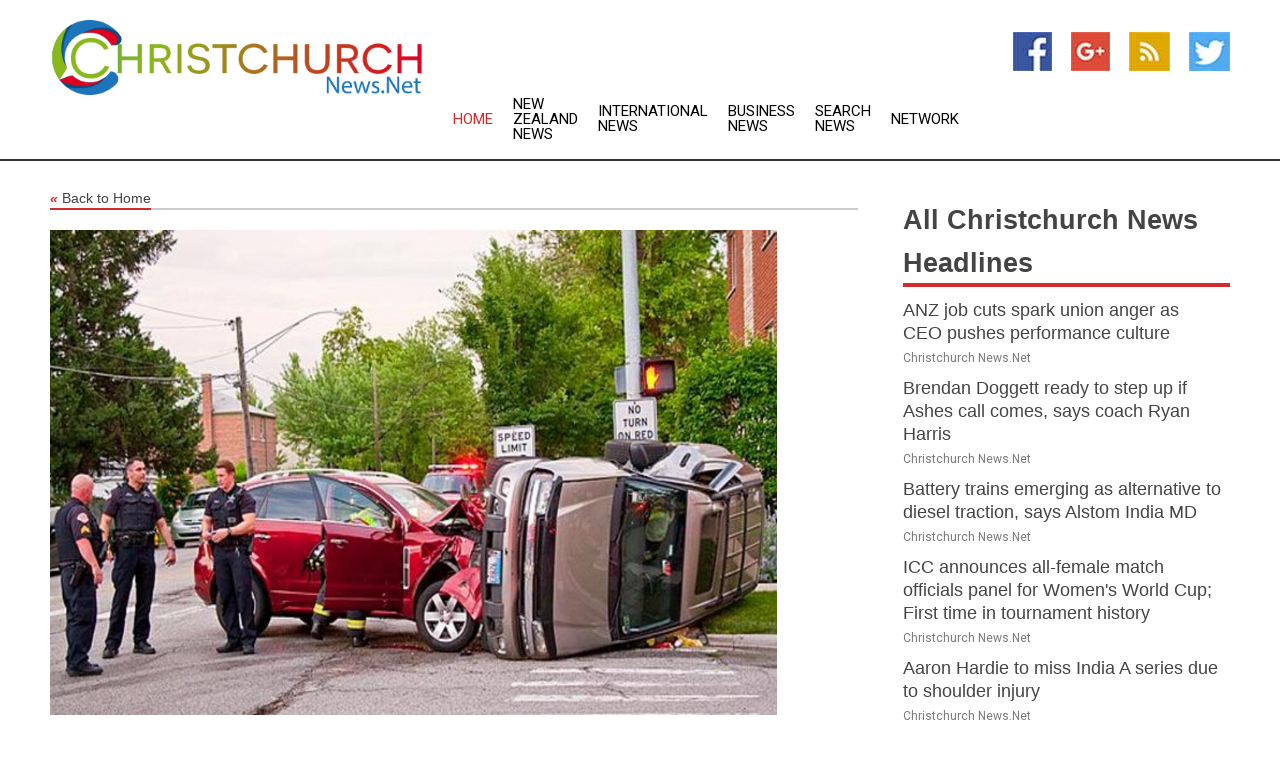

--- FILE ---
content_type: text/html; charset=utf-8
request_url: https://www.christchurchnews.net/news/272785880/us-traffic-deaths-reported-at-highest-since-2006
body_size: 13569
content:
<!doctype html>
<html lang="en">
<head>
    <meta name="Powered By" content="Kreatio Platform" />
  <link rel="canonical" href="https://www.christchurchnews.net/news/272785880/us-traffic-deaths-reported-at-highest-since-2006"/>
  <meta charset="utf-8"/>
  <meta http-equiv="X-UA-Compatible" content="IE=edge"/>
  <meta name="viewport" content="width=device-width, initial-scale=1, maximum-scale=1, user-scalable=no"/>
    <title>US traffic deaths reported at highest since 2006</title>
  <meta name="title" content="US traffic deaths reported at highest since 2006">
  <meta name="description" content="According to the NHTSA, in the first half of 2022, U.S. traffic deaths rose to 20,175, a 0.5 percent increase and the highest number killed on the nation&#39;s roads since 2006"/>
  <meta name="keywords" content="WASHINGTON D.C., National Highway Traffic Safety Administration, U.S. traffic deaths, COVID-19 lockdowns, traffic deaths, fatalities"/>
  <meta name="news_keywords" content="Christchurch news, South Island, Canterbury NZ, Christchurch earthquake, Canterbury region, New Zealand news, Christchurch Cathedral, Canterbury Plains, Christchurch newspapers, Pegasus Bay, Heathcote River, Cashel Street" />
  <meta name="robots" content="index, follow" />
  <meta name="revisit-after" content="1 Day" />
  <meta property="og:title" content="US traffic deaths reported at highest since 2006" />
  <meta property="og:site_name" content="Christchurch News" />
  <meta property="og:url" content="https://www.christchurchnews.net/news/272785880/us-traffic-deaths-reported-at-highest-since-2006" />
  <meta property="og:description" content="According to the NHTSA, in the first half of 2022, U.S. traffic deaths rose to 20,175, a 0.5 percent increase and the highest number killed on the nation&#39;s roads since 2006"/>
  <meta property="og:image" content="https://image.chitra.live/api/v1/wps/e91f1a0/05d18413-f013-439d-871e-dda014ccbaff/0/cus1663732074106-600x315.jpg" />
  <meta property="og:type" content="article" />
  <meta property="og:locale" content="en_US" />
  <meta name="twitter:card" content="summary_large_image" />
  <meta name="twitter:site" content="@Christchurch News" />
  <meta name="twitter:title" content="US traffic deaths reported at highest since 2006" />
  <meta name="twitter:description" content="According to the NHTSA, in the first half of 2022, U.S. traffic deaths rose to 20,175, a 0.5 percent increase and the highest number killed on the nation&#39;s roads since 2006"/>
  <meta name="twitter:image" content="https://image.chitra.live/api/v1/wps/e91f1a0/05d18413-f013-439d-871e-dda014ccbaff/0/cus1663732074106-600x315.jpg" />

  <link rel="shortcut icon" href="https://assets.kreatio.net/web/newsnet/favicons/favicon.ico"/>
  <link rel="stylesheet" type="text/css" href="https://assets.kreatio.net/web/newsnet/css/foundation.min.css">
  <link rel="stylesheet" type="text/css" href="https://assets.kreatio.net/web/newsnet/css/red_style.css">
  <link rel="stylesheet" type="text/css" href="https://cdnjs.cloudflare.com/ajax/libs/font-awesome/4.6.3//css/font-awesome.css">
  <script src="https://assets.kreatio.net/web/newsnet/js/app.js"></script>
  <link rel="stylesheet" href="https://cdnjs.cloudflare.com/ajax/libs/tinymce/6.8.2/skins/ui/oxide/skin.min.css">
  <script async src='https://securepubads.g.doubleclick.net/tag/js/gpt.js'></script>
  <script src='https://www.google.com/recaptcha/api.js'></script>
  <script>window.googletag = window.googletag || {cmd: []};
  googletag.cmd.push(function () {
      googletag.defineSlot('/21806386006/Bigpond_TOP/uaenews.net', [[970, 250], [728, 90], [970, 90]], 'div-gpt-ad-3852326-1')
          .addService(googletag.pubads());
      googletag.defineSlot('/21806386006/Bigpond_TOP/uaenews.net', [[300, 250], [300, 600], [160, 600], [120, 600], [320, 50]], 'div-gpt-ad-3852326-2')
          .addService(googletag.pubads());
      googletag.defineOutOfPageSlot('/21806386006/Bigpond_TOP/uaenews.net', 'div-gpt-ad-3852326-3')
          .addService(googletag.pubads());
      googletag.defineSlot('/21806386006/Bigpond_TOP/uaenews.net', [[1, 1]], 'div-gpt-ad-3852326-4')
          .addService(googletag.pubads());

      googletag.pubads().enableSingleRequest();
      googletag.pubads().collapseEmptyDivs();
      googletag.pubads().setCentering(true);
      googletag.enableServices();
  });</script>
  <script async src="https://paht.tech/c/uaenews.net.js"></script>

  <script type="text/javascript">
      window._mNHandle = window._mNHandle || {};
      window._mNHandle.queue = window._mNHandle.queue || [];
      medianet_versionId = "3121199";
  </script>
    <!-- taboola-->
    <script type="text/javascript">
        window._taboola = window._taboola || [];
        _taboola.push({article: 'auto'});
        !function (e, f, u, i) {
            if (!document.getElementById(i)) {
                e.async = 1;
                e.src = u;
                e.id = i;
                f.parentNode.insertBefore(e, f);
            }
        }(document.createElement('script'),
            document.getElementsByTagName('script')[0],
            '//cdn.taboola.com/libtrc/newsnet-network/loader.js',
            'tb_loader_script');
        if (window.performance && typeof window.performance.mark == 'function') {
            window.performance.mark('tbl_ic');
        }
    </script>
    <!--taboola-->
  <style>
      .tox .tox-statusbar {
          display: none !important;
      }
      .red{
          color: red;
      }
      .text h1,
      .text h2,
      .text h3,
      .text h4,
      .text h5,
      .text h6{
          font-size: 24px !important;
          font-weight: 700 !important;
      }
  </style>
</head>
<body>
<!-- header -->
  <!-- Component :: Main-Header--> 
<div class="row expanded header">
  <div class="large-4 columns logo hide-for-small-only">
    <a href="/"><img src="https://assets.kreatio.net/nn_logos/christchurch-news.png" alt="Christchurch News"></a></div>

  <div class="large-6 columns navigation">
    <div class="title-bar show-for-small-only"
         data-responsive-toggle="navigation-menu" data-hide-for="medium">
      <button class="menu-icon" type="button" data-toggle></button>
      <div class="title-bar-title" style="margin: 0 20px;">
        <a href="/"><img width="200px" src="https://assets.kreatio.net/nn_logos/christchurch-news.png"></a>
      </div>
    </div>
    <div class="top-bar" id="navigation-menu">
      <div class="top-bar-left">
        <ul class="dropdown menu" data-dropdown-menu>
          <li class="active"><a href="/">Home</a></li>
            <li>
              <a href="/category/new-zealand-news">New Zealand
                News</a>
            </li>
            <li>
              <a href="/category/breaking-international-news">International
                News</a>
            </li>
            <li>
              <a href="/category/breaking-business-news">Business
                News</a>
            </li>
          <li><a href="/archive">Search News</a></li>
          <li><a href="http://www.themainstreammedia.com/">Network</a></li>
        </ul>
      </div>
    </div>
  </div>

  <div class="large-2 columns socail_icon hide-for-small-only">
    <ul class="menu float-right">
      <li><a href="https://www.facebook.com/Christchurch-News-111417863864863/" target="_blank"><img
        src="https://assets.kreatio.net/web/newsnet/images/facebook.jpg"
        alt="facebook"></a></li>
      <li><a href="https://plus.google.com/" target="_blank"><img
        src="https://assets.kreatio.net/web/newsnet/images/google_pls.jpg"
        alt="google"></a></li>
      <li><a href="https://feeds.christchurchnews.net/rss/aecd768a122e48d0" target="_blank"><img
        src="https://assets.kreatio.net/web/newsnet/images/rss_feed.jpg"
        alt="rss"></a></li>
      <li><a href="https://twitter.com/ChristchrchNews" target="_blank"><img
        src="https://assets.kreatio.net/web/newsnet/images/twitter.jpg"
        alt="twitter"></a></li>
    </ul>
      <!-- Component :: Header-Date--> 
<div class="remote_component" id = 587f77c1-772e-d205-d833-e133cfdf98e0></div>


  </div>
</div>


<!-- End of header -->

<!-- Ads -->
<div class="row expanded ad_temp">

  <!-- Ad 728x90 (TOP) -->
  <div
    class="large-12 medium-12 columns text-left top_add hide-for-small-only">

    <center>
      <div id='div-gpt-ad-3852326-1'>
        <script>
            googletag.cmd.push(function () {
                googletag.display('div-gpt-ad-3852326-1');
            });
        </script>
      </div>
    </center>

  </div>
  <!-- End of ad -->

</div>
<!-- End of ads -->


<div class="row expanded content">
  <div class="large-9 medium-8 columns left_content">
    <div class="row expanded breadcrum">
      <div class="large-12 medium-12 columns">
        <h4>
          <span><a href="/"><i>«</i>Back to Home</a></span>
        </h4>
      </div>
    </div>
    <div class="row expanded single_news">
  <div class="large-12 columns">
    <div class="article_image">
        <img src="https://image.chitra.live/api/v1/wps/f7ec237/05d18413-f013-439d-871e-dda014ccbaff/0/cus1663732074106-1156x770.jpg" alt="US traffic deaths reported at highest since 2006" width="100%">
    </div>
    <div class="title_text">
      <h2>
        <a href="#">US traffic deaths reported at highest since 2006</a>
      </h2>
      <p>Robert Besser
        <br>22 Sep 2022, 19:12 GMT+
          </p>
    </div>
    <div class="detail_text">
      <div class="text">
            <p>WASHINGTON D.C.: According to an early estimate released by the National Highway Traffic Safety Administration (NHTSA), in the first half of 2022, U.S. traffic deaths rose to 20,175, a 0.5 percent increase and the highest number killed on the nation's roads since 2006.</p> <p>As more drivers believed police were less likely to issue tickets, while others drove recklessly after the end of COVID-19 lockdowns, traffic deaths increased.</p> <p>However, this week officials said traffic deaths dropped by 4.9 percent in the second quarter of 2022, the first decline after seven consecutive quarters of year-over-year increases in fatalities, but still higher than pre-pandemic levels.</p> <p>"Despite the second quarter decline, the number of people dying on roads in this country remains a crisis," said Ann Carlson, the National Highway Traffic Safety Administration general counsel.<br><br>In a statement issued this week, Transportation Secretary Pete Buttigieg said the U.S. needs safer drivers, vehicles, roads and speed limits, adding, "These deaths are preventable,not inevitable, and we should act accordingly."</p>
        <p></p>
      </div>
    </div>
  </div>
  <div class="large-12 medium-12 columns share_icon">
    <h3>
      <span><a href="#">Share article:</a></span>
    </h3>
    <div class="sharethis-inline-share-buttons"></div>
  </div>
  <div class="large-12 medium-12 columns hide-for-small-only">
    <div class="detail_text">
      <div id="contentad338226"></div>
      <script type="text/javascript">
          (function (d) {
              var params =
                  {
                      id: "d5a9be96-e246-4ac5-9d21-4b034439109c",
                      d: "ZGVsaGluZXdzLm5ldA==",
                      wid: "338226",
                      cb: (new Date()).getTime()
                  };

              var qs = [];
              for (var key in params) qs.push(key + '=' + encodeURIComponent(params[key]));
              var s = d.createElement('script');
              s.type = 'text/javascript';
              s.async = true;
              var p = 'https:' == document.location.protocol ? 'https' : 'http';
              s.src = p + "://api.content-ad.net/Scripts/widget2.aspx?" + qs.join('&');
              d.getElementById("contentad338226").appendChild(s);
          })(document);
      </script>
    </div>
  </div>
</div>

    <div class="column row collapse show-for-small-only">
      <div class="large-12 medium-12 columns">

        <div id='div-gpt-ad-3852326-2'>
          <script>
              googletag.cmd.push(function() {
                  googletag.display('div-gpt-ad-3852326-2');
              });
          </script>
        </div>

      </div>
    </div>
    <!-- Ad 600x250 -->
    <div class="row column collapse">
      <div class="large-12 medium-12 columns">

        <div id="318873353">
          <script type="text/javascript">
              try {
                  window._mNHandle.queue.push(function (){
                      window._mNDetails.loadTag("318873353", "600x250", "318873353");
                  });
              }
              catch (error) {}
          </script>
        </div>

      </div>
    </div>
    <!-- End of ad -->
    <!-- Taboola -->
    <div class="row column collapse">
  <div class="large-12 medium-12 columns">

    <div id="taboola-below-article-thumbnails"></div>
    <script type="text/javascript">
        window._taboola = window._taboola || [];
        _taboola.push({
            mode: 'alternating-thumbnails-a',
            container: 'taboola-below-article-thumbnails',
            placement: 'Below Article Thumbnails',
            target_type: 'mix'
        });
    </script>

  </div>
</div>

    <!-- Taboola -->
    <div class="row expanded moreus_news" ng-controller="MoreCtrl">
  <div class="large-12 medium-12 columns">
    <h3><span>More Christchurch News</span></h3>
    <a href="/category/christchurch-news" class="access_more">Access More</a>
  </div>
    <div class="large-6 columns">
        <div class="media-object">
          <div class="media-object-section">
            <a href="/news/278563582/anz-job-cuts-spark-union-anger-as-ceo-pushes-performance-culture">
              <img src="https://image.chitra.live/api/v1/wps/eaae46e/5e1b454c-cea8-4209-be29-b6569777022f/0/ANZ-Bank-ANZ-200x200.jpeg" width="153px">
            </a>
          </div>
          <div class="media-object-section">
            <h5><a title="" href="/news/278563582/anz-job-cuts-spark-union-anger-as-ceo-pushes-performance-culture">ANZ job cuts spark union anger as CEO pushes performance culture</a>
</h5>
            <p class="date">Christchurch News.Net</p>
          </div>
        </div>
        <div class="media-object">
          <div class="media-object-section">
            <a href="/news/278569039/brendan-doggett-ready-to-step-up-if-ashes-call-comes-says-coach-ryan-harris">
              <img src="https://image.chitra.live/api/v1/wps/a1c2128/acb20d93-13a9-4e78-be1e-eeef6a5562a2/0/ANI-20250911143150-200x200.jpg" width="153px">
            </a>
          </div>
          <div class="media-object-section">
            <h5><a title="" href="/news/278569039/brendan-doggett-ready-to-step-up-if-ashes-call-comes-says-coach-ryan-harris">Brendan Doggett ready to step up if Ashes call comes, says coach Ryan Harris</a>
</h5>
            <p class="date">Christchurch News.Net</p>
          </div>
        </div>
        <div class="media-object">
          <div class="media-object-section">
            <a href="/news/278568878/battery-trains-emerging-as-alternative-to-diesel-traction-says-alstom-india-md">
              <img src="https://image.chitra.live/api/v1/wps/2fbe9da/859444cb-7135-4105-a444-c3cfb3858425/0/ANI-20250911132728-200x200.jpg" width="153px">
            </a>
          </div>
          <div class="media-object-section">
            <h5><a title="" href="/news/278568878/battery-trains-emerging-as-alternative-to-diesel-traction-says-alstom-india-md">Battery trains emerging as alternative to diesel traction, says Alstom India MD</a>
</h5>
            <p class="date">Christchurch News.Net</p>
          </div>
        </div>
        <div class="media-object">
          <div class="media-object-section">
            <a href="/news/278568074/icc-announces-all-female-match-officials-panel-for-women-world-cup-first-time-in-tournament-history">
              <img src="https://image.chitra.live/api/v1/wps/c5c5f72/5794420e-0371-4487-9373-bfb5cd179dd3/0/ANI-20250911074145-200x200.jpg" width="153px">
            </a>
          </div>
          <div class="media-object-section">
            <h5><a title="" href="/news/278568074/icc-announces-all-female-match-officials-panel-for-women-world-cup-first-time-in-tournament-history">ICC announces all-female match officials panel for Women&#39;s World Cup; First time in tournament history</a>
</h5>
            <p class="date">Christchurch News.Net</p>
          </div>
        </div>
        <div class="media-object">
          <div class="media-object-section">
            <a href="/news/278567455/aaron-hardie-to-miss-india-a-series-due-to-shoulder-injury">
              <img src="https://image.chitra.live/api/v1/wps/a5619fb/c11d23e1-dad1-412e-b47d-e43e93d0585e/0/ANI-20250911031813-200x200.jpg" width="153px">
            </a>
          </div>
          <div class="media-object-section">
            <h5><a title="" href="/news/278567455/aaron-hardie-to-miss-india-a-series-due-to-shoulder-injury">Aaron Hardie to miss India A series due to shoulder injury</a>
</h5>
            <p class="date">Christchurch News.Net</p>
          </div>
        </div>
        <div class="media-object">
          <div class="media-object-section">
            <a href="/news/278566440/raveena-tandon-politcial-drama-dynasty-to-manav-kaul-real-kashmir-football-club-sonyliv-unveils-its-2025-slate">
              <img src="https://image.chitra.live/api/v1/wps/19bb4d2/41739933-08be-4d34-b49a-91983c62356c/0/ANI-20250910143529-200x200.jpg" width="153px">
            </a>
          </div>
          <div class="media-object-section">
            <h5><a title="" href="/news/278566440/raveena-tandon-politcial-drama-dynasty-to-manav-kaul-real-kashmir-football-club-sonyliv-unveils-its-2025-slate">Raveena Tandon&#39;s politcial drama &#39;Dynasty&#39; to Manav Kaul&#39;s &#39;Real Kashmir Football Club&#39;: SonyLIV unveils its 2025 slate</a>
</h5>
            <p class="date">Christchurch News.Net</p>
          </div>
        </div>
        <div class="media-object">
          <div class="media-object-section">
            <a href="/news/278565917/icc-rankings-jofra-archer-climbs-to-career-best-3rd-spot-in-odis-following-back-to-back-four-wicket-hauls">
              <img src="https://image.chitra.live/api/v1/wps/67188d1/dc3ee867-61e9-445b-85a8-8ee632f033ff/0/ANI-20250910114049-200x200.jpg" width="153px">
            </a>
          </div>
          <div class="media-object-section">
            <h5><a title="" href="/news/278565917/icc-rankings-jofra-archer-climbs-to-career-best-3rd-spot-in-odis-following-back-to-back-four-wicket-hauls">ICC Rankings: Jofra Archer climbs to career best 3rd spot in ODIs following back-to-back four-wicket hauls</a>
</h5>
            <p class="date">Christchurch News.Net</p>
          </div>
        </div>
        <div class="media-object">
          <div class="media-object-section">
            <a href="/news/278564382/new-zealand-announce-15-member-squad-for-icc-women-cricket-world-cup-2025">
              <img src="https://image.chitra.live/api/v1/wps/44e1297/58b9e2a9-4a20-4360-ae92-2765c27b3ab2/0/ANI-20250910044241-200x200.jpg" width="153px">
            </a>
          </div>
          <div class="media-object-section">
            <h5><a title="" href="/news/278564382/new-zealand-announce-15-member-squad-for-icc-women-cricket-world-cup-2025">New Zealand announce 15-member squad for ICC Women&#39;s Cricket World Cup 2025</a>
</h5>
            <p class="date">Christchurch News.Net</p>
          </div>
        </div>
        <div class="media-object">
          <div class="media-object-section">
            <a href="/news/278563563/in-beginning-i-wasnt-satisfied-but-our-best-came-in-end-hockey-asia-cup-player-of-the-tournament-abhishek-nain">
              <img src="https://image.chitra.live/api/v1/wps/1092426/30affe89-6e39-4e50-a85f-621dcc4fc9b3/0/ANI-20250909160206-200x200.jpg" width="153px">
            </a>
          </div>
          <div class="media-object-section">
            <h5><a title="" href="/news/278563563/in-beginning-i-wasnt-satisfied-but-our-best-came-in-end-hockey-asia-cup-player-of-the-tournament-abhishek-nain">&quot;In beginning, I wasn&#39;t satisfied, but our best came in end&quot;: Hockey Asia Cup &#39;Player of the Tournament&#39; Abhishek Nain</a>
</h5>
            <p class="date">Christchurch News.Net</p>
          </div>
        </div>
        <div class="media-object">
          <div class="media-object-section">
            <a href="/news/278563265/was-in-no-form-whatsover-mccullum-reveals-thoughts-before-158-in-ipl-2008-opener">
              <img src="https://image.chitra.live/api/v1/wps/87224ff/5688fddc-6bb6-4a0c-a823-1acee637c24e/0/ANI-20250909131020-200x200.jpg" width="153px">
            </a>
          </div>
          <div class="media-object-section">
            <h5><a title="" href="/news/278563265/was-in-no-form-whatsover-mccullum-reveals-thoughts-before-158-in-ipl-2008-opener">&quot;Was in no form whatsover...&quot;: McCullum reveals thoughts before 158* in IPL 2008 opener</a>
</h5>
            <p class="date">Christchurch News.Net</p>
          </div>
        </div>
        <div class="media-object">
          <div class="media-object-section">
            <a href="/news/278562988/afghanistan-skipper-rashid-aims-to-keep-things-simple-ahead-of-asia-cup-opener">
              <img src="https://image.chitra.live/api/v1/wps/185c367/5d168e13-8354-40f3-a25c-94abaa933cb7/0/ANI-20250909111833-200x200.jpg" width="153px">
            </a>
          </div>
          <div class="media-object-section">
            <h5><a title="" href="/news/278562988/afghanistan-skipper-rashid-aims-to-keep-things-simple-ahead-of-asia-cup-opener">Afghanistan skipper Rashid aims to &quot;keep things simple&quot; ahead of Asia Cup opener</a>
</h5>
            <p class="date">Christchurch News.Net</p>
          </div>
        </div>
    </div>
    <div class="large-6 columns">
        <div class="media-object">
          <div class="media-object-section">
            <a href="/news/278561427/india-new-zealand-hold-wide-ranging-discussions-on-defence-trade-during-foreign-office-consultations">
              <img src="https://image.chitra.live/api/v1/wps/de031ba/37c77adf-8c97-437c-8b33-e5a78164ed24/0/ANI-20250908202147-200x200.jpg" width="153px">
            </a>
          </div>
          <div class="media-object-section">
            <h5><a title="" href="/news/278561427/india-new-zealand-hold-wide-ranging-discussions-on-defence-trade-during-foreign-office-consultations">India-New Zealand hold wide-ranging discussions on defence, trade during Foreign Office Consultations</a>
</h5>
            <p class="date">Christchurch News.Net</p>
          </div>
        </div>
        <div class="media-object">
          <div class="media-object-section">
            <a href="/news/278561157/brendon-mccullum-england-needs-to-adapt-to-busy-schedule">
              <img src="https://image.chitra.live/api/v1/wps/1168e5a/7278e79f-4f61-411e-a4a5-9dcb39c5eae4/0/ANI-20250908163459-200x200.jpg" width="153px">
            </a>
          </div>
          <div class="media-object-section">
            <h5><a title="" href="/news/278561157/brendon-mccullum-england-needs-to-adapt-to-busy-schedule">Brendon McCullum: England needs to adapt to busy schedule</a>
</h5>
            <p class="date">Christchurch News.Net</p>
          </div>
        </div>
        <div class="media-object">
          <div class="media-object-section">
            <a href="/news/278560865/great-support-from-crowd-harmanpreet-hails-fans-after-india-wins-asia-cup">
              <img src="https://image.chitra.live/api/v1/wps/3031dc6/6897c487-9949-4f92-a966-1eac31524b88/0/ANI-20250908133813-200x200.jpg" width="153px">
            </a>
          </div>
          <div class="media-object-section">
            <h5><a title="" href="/news/278560865/great-support-from-crowd-harmanpreet-hails-fans-after-india-wins-asia-cup">&quot;Great support from crowd&quot;: Harmanpreet hails fans after India wins Asia Cup</a>
</h5>
            <p class="date">Christchurch News.Net</p>
          </div>
        </div>
        <div class="media-object">
          <div class="media-object-section">
            <a href="/news/278560855/shubman-gill-turns-26-how-india-rising-superstar-has-made-his-mark-across-all-formats">
              <img src="https://image.chitra.live/api/v1/wps/bfa6b9f/8c13e054-13a3-452d-8bcc-a20dcd0e86b7/0/ANI-20250908133515-200x200.jpg" width="153px">
            </a>
          </div>
          <div class="media-object-section">
            <h5><a title="" href="/news/278560855/shubman-gill-turns-26-how-india-rising-superstar-has-made-his-mark-across-all-formats">Shubman Gill turns 26: How India&#39;s rising superstar has made his mark across all formats</a>
</h5>
            <p class="date">Christchurch News.Net</p>
          </div>
        </div>
        <div class="media-object">
          <div class="media-object-section">
            <a href="/news/278560480/siraj-henry-seales-nominated-for-icc-men-player-of-the-month-award">
              <img src="https://image.chitra.live/api/v1/wps/1928adb/1acc9a92-86f2-4175-82c6-fda6f76b31bf/0/ANI-20250908105446-200x200.jpg" width="153px">
            </a>
          </div>
          <div class="media-object-section">
            <h5><a title="" href="/news/278560480/siraj-henry-seales-nominated-for-icc-men-player-of-the-month-award">Siraj, Henry, Seales nominated for ICC Men&#39;s Player of the Month Award</a>
</h5>
            <p class="date">Christchurch News.Net</p>
          </div>
        </div>
        <div class="media-object">
          <div class="media-object-section">
            <a href="/news/278559738/shubman-gill-turns-26-journey-from-young-prodigy-to-future-leader">
              <img src="https://image.chitra.live/api/v1/wps/a3785c3/b178e05f-9441-4174-8c22-652e708e0cec/0/ANI-20250908041309-200x200.jpg" width="153px">
            </a>
          </div>
          <div class="media-object-section">
            <h5><a title="" href="/news/278559738/shubman-gill-turns-26-journey-from-young-prodigy-to-future-leader">Shubman Gill turns 26: Journey from young prodigy to future leader</a>
</h5>
            <p class="date">Christchurch News.Net</p>
          </div>
        </div>
        <div class="media-object">
          <div class="media-object-section">
            <a href="/news/278559577/bihar-dy-cms-hail-india-hockey-asia-cup-2025-victory-call-it-proud-moment-for-state">
              <img src="https://image.chitra.live/api/v1/wps/d5ce10f/e735f89b-eae9-41b5-8df4-186995419684/0/ANI-20250908010146-200x200.jpeg" width="153px">
            </a>
          </div>
          <div class="media-object-section">
            <h5><a title="" href="/news/278559577/bihar-dy-cms-hail-india-hockey-asia-cup-2025-victory-call-it-proud-moment-for-state">Bihar Dy CMs hail India&#39;s Hockey Asia Cup 2025 victory, call it proud moment for state</a>
</h5>
            <p class="date">Christchurch News.Net</p>
          </div>
        </div>
        <div class="media-object">
          <div class="media-object-section">
            <a href="/news/278559224/dilpreet-singh-family-celebrate-in-amritsar-as-india-win-hockey-asia-cup-2025">
              <img src="https://image.chitra.live/api/v1/wps/6b6ac6f/8e8b35b7-8a41-4921-b804-36d40f189ae3/0/ANI-20250907203201-200x200.jpg" width="153px">
            </a>
          </div>
          <div class="media-object-section">
            <h5><a title="" href="/news/278559224/dilpreet-singh-family-celebrate-in-amritsar-as-india-win-hockey-asia-cup-2025">Dilpreet Singh&#39;s family celebrate in Amritsar as India win Hockey Asia Cup 2025</a>
</h5>
            <p class="date">Christchurch News.Net</p>
          </div>
        </div>
        <div class="media-object">
          <div class="media-object-section">
            <a href="/news/278558966/india-lift-hockey-asia-cup-2025-title-after-8-years-qualify-for-fih-hockey-world-cup-2026">
              <img src="https://image.chitra.live/api/v1/wps/3ccd85f/7efc034f-1ac6-4fcf-885f-1030e1b9c895/0/ANI-20250907162425-200x200.jpg" width="153px">
            </a>
          </div>
          <div class="media-object-section">
            <h5><a title="" href="/news/278558966/india-lift-hockey-asia-cup-2025-title-after-8-years-qualify-for-fih-hockey-world-cup-2026">India lift Hockey Asia Cup 2025 title after 8 years; qualify for FIH Hockey World Cup 2026</a>
</h5>
            <p class="date">Christchurch News.Net</p>
          </div>
        </div>
        <div class="media-object">
          <div class="media-object-section">
            <a href="/news/278557364/dane-van-niekerk-joins-guyana-amazon-warriors-for-wcpl-2025">
              <img src="https://image.chitra.live/api/v1/wps/e23894c/4943d8a8-6230-4f88-8a0d-c4162d41c868/0/ANI-20250906165349-200x200.jpg" width="153px">
            </a>
          </div>
          <div class="media-object-section">
            <h5><a title="" href="/news/278557364/dane-van-niekerk-joins-guyana-amazon-warriors-for-wcpl-2025">Dane van Niekerk joins Guyana Amazon Warriors for WCPL 2025</a>
</h5>
            <p class="date">Christchurch News.Net</p>
          </div>
        </div>
    </div>
</div>

    <div class="column row collapse show-for-small-only">
      <div class="large-12 medium-12 columns">

        <div id='div-gpt-ad-3852326-2'>
          <script>
              googletag.cmd.push(function() {
                  googletag.display('div-gpt-ad-3852326-2');
              });
          </script>
        </div>

      </div>
    </div>
    <div class="row expanded">
      <div class="large-12 medium-12 columns">
        <div class="row expanded signupnws">
          <div class="large-6 columns">
            <h2>Sign up for Christchurch News</h2>
            <p>a daily newsletter full of things to discuss over
              drinks.and the great thing is that it's on the house!</p>
          </div>
          <div class="large-6 columns">
            <form
              action="https://subscription.themainstreammedia.com/?p=subscribe"
              method="post">
              <input type="text" name="email" placeholder="Your email address"
                     required>
              <button type="submit" class="button">Submit</button>
            </form>
          </div>
        </div>
      </div>
    </div>
    <div class="row expanded single_news">
      <div
        class="large-12 medium-12 columns text-center hide-for-small-only">
        <div class="detail_text"></div>
      </div>
    </div>
  </div>
  <!-- Side bar -->
    <div class="large-3 medium-4 columns right_sidebar">
    <!-- weather -->
    <div
      class="large-12 medium-12 columns text-right hide-for-small-only">
      <div class="row collapse">
        <div class="large-12 columns text-center">
          <strong style="font-size: 45px;"></strong> <span></span>
        </div>
      </div>
      <div class="row collapse">
        <div class="large-12 columns text-center">
          <span></span>
        </div>
      </div>
    </div>
    <!-- End of weather -->

    <!-- All headlines -->
    <div class="row column headline">
  <div class="large-12 medium-12 columns">
    <h3>
      <span><a href="/category/christchurch-news">All Christchurch News Headlines</a></span>
    </h3>
    <div class="outer_head">
        <div class="single_head">
          <h6>
            <a title="" href="/news/278563582/anz-job-cuts-spark-union-anger-as-ceo-pushes-performance-culture">ANZ job cuts spark union anger as CEO pushes performance culture</a>

          </h6>
          <p class="date">Christchurch News.Net</p>
        </div>
        <div class="single_head">
          <h6>
            <a title="" href="/news/278569039/brendan-doggett-ready-to-step-up-if-ashes-call-comes-says-coach-ryan-harris">Brendan Doggett ready to step up if Ashes call comes, says coach Ryan Harris</a>

          </h6>
          <p class="date">Christchurch News.Net</p>
        </div>
        <div class="single_head">
          <h6>
            <a title="" href="/news/278568878/battery-trains-emerging-as-alternative-to-diesel-traction-says-alstom-india-md">Battery trains emerging as alternative to diesel traction, says Alstom India MD</a>

          </h6>
          <p class="date">Christchurch News.Net</p>
        </div>
        <div class="single_head">
          <h6>
            <a title="" href="/news/278568074/icc-announces-all-female-match-officials-panel-for-women-world-cup-first-time-in-tournament-history">ICC announces all-female match officials panel for Women&#39;s World Cup; First time in tournament history</a>

          </h6>
          <p class="date">Christchurch News.Net</p>
        </div>
        <div class="single_head">
          <h6>
            <a title="" href="/news/278567455/aaron-hardie-to-miss-india-a-series-due-to-shoulder-injury">Aaron Hardie to miss India A series due to shoulder injury</a>

          </h6>
          <p class="date">Christchurch News.Net</p>
        </div>
        <div class="single_head">
          <h6>
            <a title="" href="/news/278566440/raveena-tandon-politcial-drama-dynasty-to-manav-kaul-real-kashmir-football-club-sonyliv-unveils-its-2025-slate">Raveena Tandon&#39;s politcial drama &#39;Dynasty&#39; to Manav Kaul&#39;s &#39;Real Kashmir Football Club&#39;: SonyLIV unveils its 2025 slate</a>

          </h6>
          <p class="date">Christchurch News.Net</p>
        </div>
        <div class="single_head">
          <h6>
            <a title="" href="/news/278565917/icc-rankings-jofra-archer-climbs-to-career-best-3rd-spot-in-odis-following-back-to-back-four-wicket-hauls">ICC Rankings: Jofra Archer climbs to career best 3rd spot in ODIs following back-to-back four-wicket hauls</a>

          </h6>
          <p class="date">Christchurch News.Net</p>
        </div>
        <div class="single_head">
          <h6>
            <a title="" href="/news/278564382/new-zealand-announce-15-member-squad-for-icc-women-cricket-world-cup-2025">New Zealand announce 15-member squad for ICC Women&#39;s Cricket World Cup 2025</a>

          </h6>
          <p class="date">Christchurch News.Net</p>
        </div>
        <div class="single_head">
          <h6>
            <a title="" href="/news/278563563/in-beginning-i-wasnt-satisfied-but-our-best-came-in-end-hockey-asia-cup-player-of-the-tournament-abhishek-nain">&quot;In beginning, I wasn&#39;t satisfied, but our best came in end&quot;: Hockey Asia Cup &#39;Player of the Tournament&#39; Abhishek Nain</a>

          </h6>
          <p class="date">Christchurch News.Net</p>
        </div>
        <div class="single_head">
          <h6>
            <a title="" href="/news/278563265/was-in-no-form-whatsover-mccullum-reveals-thoughts-before-158-in-ipl-2008-opener">&quot;Was in no form whatsover...&quot;: McCullum reveals thoughts before 158* in IPL 2008 opener</a>

          </h6>
          <p class="date">Christchurch News.Net</p>
        </div>
        <div class="single_head">
          <h6>
            <a title="" href="/news/278562988/afghanistan-skipper-rashid-aims-to-keep-things-simple-ahead-of-asia-cup-opener">Afghanistan skipper Rashid aims to &quot;keep things simple&quot; ahead of Asia Cup opener</a>

          </h6>
          <p class="date">Christchurch News.Net</p>
        </div>
        <div class="single_head">
          <h6>
            <a title="" href="/news/278561427/india-new-zealand-hold-wide-ranging-discussions-on-defence-trade-during-foreign-office-consultations">India-New Zealand hold wide-ranging discussions on defence, trade during Foreign Office Consultations</a>

          </h6>
          <p class="date">Christchurch News.Net</p>
        </div>
        <div class="single_head">
          <h6>
            <a title="" href="/news/278561157/brendon-mccullum-england-needs-to-adapt-to-busy-schedule">Brendon McCullum: England needs to adapt to busy schedule</a>

          </h6>
          <p class="date">Christchurch News.Net</p>
        </div>
        <div class="single_head">
          <h6>
            <a title="" href="/news/278560865/great-support-from-crowd-harmanpreet-hails-fans-after-india-wins-asia-cup">&quot;Great support from crowd&quot;: Harmanpreet hails fans after India wins Asia Cup</a>

          </h6>
          <p class="date">Christchurch News.Net</p>
        </div>
        <div class="single_head">
          <h6>
            <a title="" href="/news/278560855/shubman-gill-turns-26-how-india-rising-superstar-has-made-his-mark-across-all-formats">Shubman Gill turns 26: How India&#39;s rising superstar has made his mark across all formats</a>

          </h6>
          <p class="date">Christchurch News.Net</p>
        </div>
        <div class="single_head">
          <h6>
            <a title="" href="/news/278560480/siraj-henry-seales-nominated-for-icc-men-player-of-the-month-award">Siraj, Henry, Seales nominated for ICC Men&#39;s Player of the Month Award</a>

          </h6>
          <p class="date">Christchurch News.Net</p>
        </div>
        <div class="single_head">
          <h6>
            <a title="" href="/news/278559738/shubman-gill-turns-26-journey-from-young-prodigy-to-future-leader">Shubman Gill turns 26: Journey from young prodigy to future leader</a>

          </h6>
          <p class="date">Christchurch News.Net</p>
        </div>
        <div class="single_head">
          <h6>
            <a title="" href="/news/278559577/bihar-dy-cms-hail-india-hockey-asia-cup-2025-victory-call-it-proud-moment-for-state">Bihar Dy CMs hail India&#39;s Hockey Asia Cup 2025 victory, call it proud moment for state</a>

          </h6>
          <p class="date">Christchurch News.Net</p>
        </div>
        <div class="single_head">
          <h6>
            <a title="" href="/news/278559224/dilpreet-singh-family-celebrate-in-amritsar-as-india-win-hockey-asia-cup-2025">Dilpreet Singh&#39;s family celebrate in Amritsar as India win Hockey Asia Cup 2025</a>

          </h6>
          <p class="date">Christchurch News.Net</p>
        </div>
        <div class="single_head">
          <h6>
            <a title="" href="/news/278558966/india-lift-hockey-asia-cup-2025-title-after-8-years-qualify-for-fih-hockey-world-cup-2026">India lift Hockey Asia Cup 2025 title after 8 years; qualify for FIH Hockey World Cup 2026</a>

          </h6>
          <p class="date">Christchurch News.Net</p>
        </div>
        <div class="single_head">
          <h6>
            <a title="" href="/news/278557364/dane-van-niekerk-joins-guyana-amazon-warriors-for-wcpl-2025">Dane van Niekerk joins Guyana Amazon Warriors for WCPL 2025</a>

          </h6>
          <p class="date">Christchurch News.Net</p>
        </div>
        <div class="single_head">
          <h6>
            <a title="" href="/news/278535894/uae-new-zealand-comprehensive-economic-partnership-agreement-enters-into-force">UAE-New Zealand Comprehensive Economic Partnership Agreement enters into force</a>

          </h6>
          <p class="date">Christchurch News.Net</p>
        </div>
        <div class="single_head">
          <h6>
            <a title="" href="/news/278500255/gcc-secretary-general-discusses-free-trade-deal-with-new-zealand">GCC Secretary-General discusses free trade deal with New Zealand</a>

          </h6>
          <p class="date">Christchurch News.Net</p>
        </div>
        <div class="single_head">
          <h6>
            <a title="" href="/news/278472138/abdullah-bin-zayed-new-zealand-foreign-minister-discuss-boosting-relations">Abdullah bin Zayed, New Zealand Foreign Minister discuss boosting relations</a>

          </h6>
          <p class="date">Christchurch News.Net</p>
        </div>
        <div class="single_head">
          <h6>
            <a title="" href="/news/278447756/rare-kiwi-found-in-new-zealand-for-first-time-in-50-years">Rare &#39;kiwi&#39; found in New Zealand for first time in 50 years</a>

          </h6>
          <p class="date">Christchurch News.Net</p>
        </div>
        <div class="single_head">
          <h6>
            <a title="" href="/news/278564646/the-fascist-swindle-when-victims-become-tyrants">The fascist swindle: When &#39;victims&#39; become tyrants</a>

          </h6>
          <p class="date">Christchurch News.Net</p>
        </div>
        <div class="single_head">
          <h6>
            <a title="" href="/news/278559952/neo-nazi-leader-thomas-sewell-in-custody-as-deportation-calls-mount">Neo-Nazi leader Thomas Sewell in custody as deportation calls mount</a>

          </h6>
          <p class="date">Christchurch News.Net</p>
        </div>
        <div class="single_head">
          <h6>
            <a title="" href="/news/278565669/new-zealand-visitor-arrivals-near-pre-pandemic-levels-in-july">New Zealand visitor arrivals near pre-pandemic levels in July</a>

          </h6>
          <p class="date">Christchurch News.Net</p>
        </div>
        <div class="single_head">
          <h6>
            <a title="" href="/news/278498045/germany-allies-reject-israeli-plan-to-occupy-gaza-berlin-halts-military-exports">Germany, allies reject Israeli plan to occupy Gaza, Berlin halts military exports</a>

          </h6>
          <p class="date">Christchurch News.Net</p>
        </div>
        <div class="single_head">
          <h6>
            <a title="" href="/news/278456968/inflation-hits-12-month-high-of-27-in-new-zealand">Inflation hits 12-month high of 2.7% in New Zealand</a>

          </h6>
          <p class="date">Christchurch News.Net</p>
        </div>
        <div class="single_head">
          <h6>
            <a title="" href="/news/278563603/new-zealand-police-investigate-how-a-man-hid-his-3-children-in-a-forest-for-years-without-discovery">New Zealand police investigate how a man hid his 3 children in a forest for years without discovery</a>

          </h6>
          <p class="date">Christchurch News.Net</p>
        </div>
        <div class="single_head">
          <h6>
            <a title="" href="/news/278520338/diplomats-for-equality-2025-joint-statement">Diplomats for Equality 2025 Joint Statement</a>

          </h6>
          <p class="date">Christchurch News.Net</p>
        </div>
        <div class="single_head">
          <h6>
            <a title="" href="/news/278451526/minister-sidhu-and-minister-macdonald-statement-on-resolution-of-the-cptpp-dairy-tariff-rate-as-dispute-with-new-zealand">Minister Sidhu and Minister MacDonald statement on resolution of the CPTPP dairy tariff rate quotas dispute with New Zealand</a>

          </h6>
          <p class="date">Christchurch News.Net</p>
        </div>
        <div class="single_head">
          <h6>
            <a title="" target="_blank" href="https://dailybusinessgroup.co.uk/2025/09/pressure-mounts-on-reeves-as-economy-flatlines/">Pressure mounts on Reeves as economy flatlines  Daily Business</a>

          </h6>
          <p class="date">Christchurch News.Net</p>
        </div>
        <div class="single_head">
          <h6>
            <a title="" target="_blank" href="https://www.nzherald.co.nz/sport/rugby/all-blacks/leroy-carters-all-blacks-selection-how-the-speedster-got-the-nod-ahead-of-rieko-ioane/U4EN6NSSGRA6PC7YU6DBACTLII/">Leroy Carters All Blacks selection- How the speedster got the nod ahead of Rieko Ioane</a>

          </h6>
          <p class="date">Christchurch News.Net</p>
        </div>
        <div class="single_head">
          <h6>
            <a title="" target="_blank" href="https://www.bbc.com/news/articles/c2ejgrw9yepo?at_medium=RSS&amp;at_campaign=rss">E-bike injuries are a massive burden, say Royal London Hospital surgeons</a>

          </h6>
          <p class="date">Christchurch News.Net</p>
        </div>
        <div class="single_head">
          <h6>
            <a title="" target="_blank" href="https://www.nknews.org/2025/09/kim-jong-un-vladimir-putin-set-to-meet-in-beijing-after-military-parade/">Kim Jong Un, Vladimir Putin discuss Ukraine war after Beijing military parade</a>

          </h6>
          <p class="date">Christchurch News.Net</p>
        </div>
        <div class="single_head">
          <h6>
            <a title="" target="_blank" href="https://www.nknews.org/2025/09/south-korean-lawmaker-says-he-shook-hands-with-kim-jong-un-before-china-parade/">South Korean lawmaker says he shook hands with Kim Jong Un before China parade</a>

          </h6>
          <p class="date">Christchurch News.Net</p>
        </div>
        <div class="single_head">
          <h6>
            <a title="" target="_blank" href="https://www.nknews.org/2025/09/at-chinas-parade-kim-jong-un-shared-spotlight-so-he-can-shine-all-the-brighter/">At Chinas parade, Kim Jong Un shared spotlight so he can shine all the brighter</a>

          </h6>
          <p class="date">Christchurch News.Net</p>
        </div>
        <div class="single_head">
          <h6>
            <a title="" target="_blank" href="https://www.pressandjournal.co.uk/fp/news/crime-courts/6848323/babys-tragic-aberdeen-hospital-death-is-most-distressing-case-in-20-years/">Death of baby at Aberdeen hospital &#39;most distressing&#39; in 20 years</a>

          </h6>
          <p class="date">Christchurch News.Net</p>
        </div>
        <div class="single_head">
          <h6>
            <a title="" target="_blank" href="https://www.fbi.gov/contact-us/field-offices/stlouis/news/jefferson-county-doctor-staffers-accused-of-conspiracy-health-care-fraud">Jefferson County Doctor, Staffers Accused of Conspiracy, Health Care Fraud</a>

          </h6>
          <p class="date">Christchurch News.Net</p>
        </div>
        <div class="single_head">
          <h6>
            <a title="" target="_blank" href="https://www.theguardian.com/world/2025/sep/11/canada-mark-carney-national-projects-economy">Canada- Mark Carney announces array of national projects to turbocharge economy - Canada</a>

          </h6>
          <p class="date">Christchurch News.Net</p>
        </div>
        <div class="single_head">
          <h6>
            <a title="" target="_blank" href="https://www.fbi.gov/contact-us/field-offices/birmingham/news/press-releases/four-people-indicted-in-international-telemedicine-health-care-fraud-kickback-scheme">Four People Indicted in International Telemedicine Health Care Fraud Kickback Scheme</a>

          </h6>
          <p class="date">Christchurch News.Net</p>
        </div>
        <div class="single_head">
          <h6>
            <a title="" target="_blank" href="https://www.fbi.gov/contact-us/field-offices/birmingham/news/trussville-man-charged-in-multi-million-dollar-kickback-and-health-care-fraud-case">Trussville Man Charged in Multi-Million-Dollar Kickback and Health Care Fraud Case</a>

          </h6>
          <p class="date">Christchurch News.Net</p>
        </div>
        <div class="single_head">
          <h6>
            <a title="" target="_blank" href="https://www.fbi.gov/contact-us/field-offices/birmingham/news/trussville-man-sentenced-in-multi-million-dollar-health-care-fraud-case">Trussville Man Sentenced in Multimillion-Dollar Health Care Fraud Case</a>

          </h6>
          <p class="date">Christchurch News.Net</p>
        </div>
        <div class="single_head">
          <h6>
            <a title="" target="_blank" href="https://www.fbi.gov/contact-us/field-offices/miami/news/press-releases/former-nfl-players-plead-guilty-to-nationwide-health-care-fraud-scheme">Former NFL Players Plead Guilty to Nationwide Health Care Fraud Scheme</a>

          </h6>
          <p class="date">Christchurch News.Net</p>
        </div>
        <div class="single_head">
          <h6>
            <a title="" target="_blank" href="https://www.fbi.gov/contact-us/field-offices/birmingham/news/press-releases/gadsden-man-charged-with-multi-million-dollar-kickback-and-health-care-fraud-conspiracies">Gadsden Man Charged with Multi-Million-Dollar Kickback and Health Care Fraud Conspiracies</a>

          </h6>
          <p class="date">Christchurch News.Net</p>
        </div>
        <div class="single_head">
          <h6>
            <a title="" target="_blank" href="https://www.fbi.gov/contact-us/field-offices/birmingham/news/press-releases/athens-owner-of-hearing-aid-practice-charged-with-health-care-fraud">Athens Owner of Hearing Aid Practice Charged with Health Care Fraud</a>

          </h6>
          <p class="date">Christchurch News.Net</p>
        </div>
        <div class="single_head">
          <h6>
            <a title="" target="_blank" href="https://www.fbi.gov/contact-us/field-offices/birmingham/news/press-releases/huntsville-doctor-charged-with-health-care-fraud-conspiracy">Huntsville Doctor Charged with Health Care Fraud Conspiracy</a>

          </h6>
          <p class="date">Christchurch News.Net</p>
        </div>
        <div class="single_head">
          <h6>
            <a title="" target="_blank" href="https://www.fbi.gov/contact-us/field-offices/birmingham/news/etowah-pain-clinic-owner-pleads-guilty-in-multi-million-dollar-kickback-and-health-care-fraud-case">Etowah Pain Clinic Owner Pleads Guilty in Multi-Million-Dollar Kickback and Health Care Fraud Case</a>

          </h6>
          <p class="date">Christchurch News.Net</p>
        </div>
    </div>
  </div>
</div>



    <!-- Ad 300x600 (A) -->
    <div class="row column ad_600">
      <div class="large-12 medium-12 columns hide-for-small-only">

        <script id="mNCC" language="javascript">
            medianet_width = "300";
            medianet_height = "600";
            medianet_crid = "393315316";
            medianet_versionId = "3111299";
        </script>
        <script src="//contextual.media.net/nmedianet.js?cid=8CUG1R34Q"></script>

      </div>
    </div>
    <!-- End of ad -->

    <!-- Related News -->
    <div class=" row column business_news">
  <div class="large-12 medium-12 columns">
    <h3>
      <span>New Zealand News</span>
    </h3>
      <div class="media-object">
        <div class="media-object-section">
          <a href="/news/278563582/anz-job-cuts-spark-union-anger-as-ceo-pushes-performance-culture"><img width="153px" src="https://image.chitra.live/api/v1/wps/eaae46e/5e1b454c-cea8-4209-be29-b6569777022f/0/ANZ-Bank-ANZ-200x200.jpeg" alt="ANZ job cuts spark union anger as CEO pushes performance culture"/></a>
        </div>
        <div class="media-object-section">
          <h6>
            <a title="" href="/news/278563582/anz-job-cuts-spark-union-anger-as-ceo-pushes-performance-culture">ANZ job cuts spark union anger as CEO pushes performance culture</a>

          </h6>
          <p class="date">Christchurch News.Net</p>
        </div>
      </div>
      <div class="media-object">
        <div class="media-object-section">
          <a href="/news/278558271/longest-lunar-eclipse-since-2022-to-be-visible-across-asia"><img width="153px" src="https://image.chitra.live/api/v1/wps/f0aba91/b2ab0de4-3fd9-4873-8e40-672e2523ade9/1/Lunar-eclipse-VirtualTeleScope-eu-200x200.jpg" alt="Longest lunar eclipse since 2022 to be visible across Asia"/></a>
        </div>
        <div class="media-object-section">
          <h6>
            <a title="" href="/news/278558271/longest-lunar-eclipse-since-2022-to-be-visible-across-asia">Longest lunar eclipse since 2022 to be visible across Asia</a>

          </h6>
          <p class="date">Christchurch News.Net</p>
        </div>
      </div>
      <div class="media-object">
        <div class="media-object-section">
          <a href="/news/278569039/brendan-doggett-ready-to-step-up-if-ashes-call-comes-says-coach-ryan-harris"><img width="153px" src="https://image.chitra.live/api/v1/wps/a1c2128/acb20d93-13a9-4e78-be1e-eeef6a5562a2/0/ANI-20250911143150-200x200.jpg" alt="Brendan Doggett ready to step up if Ashes call comes, says coach Ryan Harris"/></a>
        </div>
        <div class="media-object-section">
          <h6>
            <a title="" href="/news/278569039/brendan-doggett-ready-to-step-up-if-ashes-call-comes-says-coach-ryan-harris">Brendan Doggett ready to step up if Ashes call comes, says coach Ryan Harris</a>

          </h6>
          <p class="date">Christchurch News.Net</p>
        </div>
      </div>
      <div class="media-object">
        <div class="media-object-section">
          <a href="/news/278568878/battery-trains-emerging-as-alternative-to-diesel-traction-says-alstom-india-md"><img width="153px" src="https://image.chitra.live/api/v1/wps/2fbe9da/859444cb-7135-4105-a444-c3cfb3858425/0/ANI-20250911132728-200x200.jpg" alt="Battery trains emerging as alternative to diesel traction, says Alstom India MD"/></a>
        </div>
        <div class="media-object-section">
          <h6>
            <a title="" href="/news/278568878/battery-trains-emerging-as-alternative-to-diesel-traction-says-alstom-india-md">Battery trains emerging as alternative to diesel traction, says Alstom India MD</a>

          </h6>
          <p class="date">Christchurch News.Net</p>
        </div>
      </div>
      <div class="media-object">
        <div class="media-object-section">
          <a href="/news/278568074/icc-announces-all-female-match-officials-panel-for-women-world-cup-first-time-in-tournament-history"><img width="153px" src="https://image.chitra.live/api/v1/wps/c5c5f72/5794420e-0371-4487-9373-bfb5cd179dd3/0/ANI-20250911074145-200x200.jpg" alt="ICC announces all-female match officials panel for Women&#39;s World Cup; First time in tournament history"/></a>
        </div>
        <div class="media-object-section">
          <h6>
            <a title="" href="/news/278568074/icc-announces-all-female-match-officials-panel-for-women-world-cup-first-time-in-tournament-history">ICC announces all-female match officials panel for Women&#39;s World Cup; First time in tournament history</a>

          </h6>
          <p class="date">Christchurch News.Net</p>
        </div>
      </div>
      <div class="media-object">
        <div class="media-object-section">
          <a href="/news/278567652/falcons-secure-cpl-playoff-spot-with-thrilling-win-over-warriors"><img width="153px" src="https://image.chitra.live/api/v1/wps/9483bc2/6541a67a-ddd8-4d66-8cfe-1f802f3081cc/0/ANI-20250911053912-200x200.jpg" alt="Falcons secure CPL playoff spot with thrilling win over Warriors"/></a>
        </div>
        <div class="media-object-section">
          <h6>
            <a title="" href="/news/278567652/falcons-secure-cpl-playoff-spot-with-thrilling-win-over-warriors">Falcons secure CPL playoff spot with thrilling win over Warriors</a>

          </h6>
          <p class="date">Christchurch News.Net</p>
        </div>
      </div>
    <div class="access_btn">
      <a href="/category/new-zealand-news"
         class="access_more">Access More</a>
    </div>
  </div>
</div>

    <!-- End of Related News -->

    <!-- News Releases  -->
    <div class="row column news_releases">
  <div class="large-12 medium-12 columns">
    <div class="inner">
      <h3>News Releases</h3>
      <p>
        <span >Christchurch News</span>.Net's News Release Publishing
        Service provides a medium for circulating your organization's
        news.
      </p>
      <form action="/news-releases" method="get">
        <button
          style="margin-left: 10px; font-size: 19px; font-family: Roboto, sans-serif;"
          href="/news-releases" type="submit" class="alert button">
          Click For Details</button>
      </form>
    </div>
  </div>
</div>

    <!-- End of News Releases  -->

    <div class=" row column business_news">
  <div class="large-12 medium-12 columns">
    <h3>
      <span>International News</span>
    </h3>
      <div class="media-object">
        <div class="media-object-section">
          <a href="Ship suspected of Red Sea cable damage, internet disrupted extensively"><img width="153px" src="https://image.chitra.live/api/v1/wps/ae6d370/271c8f70-cc0a-42cf-9b4d-11c251481fb1/1/5-Red-Sea-200x200.jpg" alt="Experts warn of vulnerable internet links after Red Sea cable incident"/></a>
        </div>
        <div class="media-object-section">
          <h6>
            <a title="" href="/news/278566564/experts-warn-of-vulnerable-internet-links-after-red-sea-cable-incident">Experts warn of vulnerable internet links after Red Sea cable incident</a>

          </h6>
          <p class="date">Christchurch News.Net</p>
        </div>
      </div>
      <div class="media-object">
        <div class="media-object-section">
          <a href="&#39;Block Everything&#39; protests erupt in France as Macron faces backlash"><img width="153px" src="https://image.chitra.live/api/v1/wps/20c895c/01b44d02-b624-4cbd-a2d2-752f58f07105/0/Protests-France-200x200.jpg" alt="Young protesters drive dissent against Macron’s spending cuts"/></a>
        </div>
        <div class="media-object-section">
          <h6>
            <a title="" href="/news/278568505/young-protesters-drive-dissent-against-macron-s-spending-cuts">Young protesters drive dissent against Macron’s spending cuts</a>

          </h6>
          <p class="date">Christchurch News.Net</p>
        </div>
      </div>
      <div class="media-object">
        <div class="media-object-section">
          <a href="UK concludes Israel not committing genocide in Gaza"><img width="153px" src="https://image.chitra.live/api/v1/wps/0b3c1b1/f453983c-6af5-42f1-a56d-f2255d244f97/1/Gaza-destruction-2023-200x200.jpeg" alt=" No genocide in Gaza, British government declares"/></a>
        </div>
        <div class="media-object-section">
          <h6>
            <a title="" href="/news/278561627/no-genocide-in-gaza-british-government-declares"> No genocide in Gaza, British government declares</a>

          </h6>
          <p class="date">Christchurch News.Net</p>
        </div>
      </div>
      <div class="media-object">
        <div class="media-object-section">
          <a href="London Tube strike forces commuters to seek bikes and boats"><img width="153px" src="https://image.chitra.live/api/v1/wps/0ae8703/e4901fea-13cd-40cb-9023-ef2f90323a26/1/8-London-metro-200x200.jpg" alt="Londoners look for bikes, boats as Tube walkout disrupts travel"/></a>
        </div>
        <div class="media-object-section">
          <h6>
            <a title="" href="/news/278563608/londoners-look-for-bikes-boats-as-tube-walkout-disrupts-travel">Londoners look for bikes, boats as Tube walkout disrupts travel</a>

          </h6>
          <p class="date">Christchurch News.Net</p>
        </div>
      </div>
      <div class="media-object">
        <div class="media-object-section">
          <a href="French PM Bayrou ousted in confidence vote, Macron faces new crisis"><img width="153px" src="https://image.chitra.live/api/v1/wps/d12ada5/5146aed9-d7fd-437c-ad8f-f743db56d326/1/8-Fran-ois-Bayrou-1-200x200.jpg" alt="France will soon see a new prime minister as Bayrou resigns"/></a>
        </div>
        <div class="media-object-section">
          <h6>
            <a title="" href="/news/278563615/france-will-soon-see-a-new-prime-minister-as-bayrou-resigns">France will soon see a new prime minister as Bayrou resigns</a>

          </h6>
          <p class="date">Christchurch News.Net</p>
        </div>
      </div>
      <div class="media-object">
        <div class="media-object-section">
          <a href="Thailand Supreme Court sends ex-PM Thaksin to prison"><img width="153px" src="https://image.chitra.live/api/v1/wps/edf9f23/507458a5-ea83-4aa0-b094-2822f9f0c3a6/1/6-Thaksin-200x200.jpg" alt="Thai ex-PM Thaksin sent to jail for earlier cases of corruption"/></a>
        </div>
        <div class="media-object-section">
          <h6>
            <a title="" href="/news/278563588/thai-ex-pm-thaksin-sent-to-jail-for-earlier-cases-of-corruption">Thai ex-PM Thaksin sent to jail for earlier cases of corruption</a>

          </h6>
          <p class="date">Christchurch News.Net</p>
        </div>
      </div>
      <div class="media-object">
        <div class="media-object-section">
          <a href="Second New Hampshire man thrives after pig kidney transplant"><img width="153px" src="https://image.chitra.live/api/v1/wps/d500185/efb3d920-35c9-4580-8568-2eea97327c0f/1/Marcelletti-SO2-1-200x200.jpg" alt="Pig kidney milestone: Patients thrive as U.S. trials get underway"/></a>
        </div>
        <div class="media-object-section">
          <h6>
            <a title="" href="/news/278563538/pig-kidney-milestone-patients-thrive-as-u-s-trials-get-underway">Pig kidney milestone: Patients thrive as U.S. trials get underway</a>

          </h6>
          <p class="date">Christchurch News.Net</p>
        </div>
      </div>
      <div class="media-object">
        <div class="media-object-section">
          <a href="Argentina&#39;s Milei suffers heavy defeat in Buenos Aires election"><img width="153px" src="https://image.chitra.live/api/v1/wps/ba926c4/f2eb4e75-c719-47e2-8dd0-946a7009d089/1/5-Javier-Milei-200x200.jpg" alt="Buenos Aires loss casts shadow on President Milei ahead of midterms"/></a>
        </div>
        <div class="media-object-section">
          <h6>
            <a title="" href="/news/278561042/buenos-aires-loss-casts-shadow-on-president-milei-ahead-of-midterms">Buenos Aires loss casts shadow on President Milei ahead of midterms</a>

          </h6>
          <p class="date">Christchurch News.Net</p>
        </div>
      </div>
      <div class="media-object">
        <div class="media-object-section">
          <a href="Aung San Suu Kyi&#39;s son warns of worsening heart problems in detention"><img width="153px" src="https://image.chitra.live/api/v1/wps/4aa183a/4c034aac-9f16-44f4-a693-dce36237ec59/1/8-Aung-San-Suu-Kyi-200x200.jpg" alt="Family appeals for Aung San Suu Kyi’s release amid health concerns"/></a>
        </div>
        <div class="media-object-section">
          <h6>
            <a title="" href="/news/278561053/family-appeals-for-aung-san-suu-kyi-s-release-amid-health-concerns">Family appeals for Aung San Suu Kyi’s release amid health concerns</a>

          </h6>
          <p class="date">Christchurch News.Net</p>
        </div>
      </div>
      <div class="media-object">
        <div class="media-object-section">
          <a href="Red Sea cable cuts disrupt internet across Asia, Middle East"><img width="153px" src="https://image.chitra.live/api/v1/wps/c2105b3/f1935852-2ac4-444c-b513-31dc6f94cdf3/1/2-Internet-outage-200x200.jpg" alt="Netblocks flags major internet outages tied to Red Sea cables"/></a>
        </div>
        <div class="media-object-section">
          <h6>
            <a title="" href="/news/278560996/netblocks-flags-major-internet-outages-tied-to-red-sea-cables">Netblocks flags major internet outages tied to Red Sea cables</a>

          </h6>
          <p class="date">Christchurch News.Net</p>
        </div>
      </div>
    <div class="access_btn">
      <a href="/category/breaking-international-news"
         class="access_more">Access More</a>
    </div>
  </div>
</div>

    <!-- Ad 336x280 -->
    <div class="row column ad_250 hide-for-small-only">
      <div class="large-12 medium-12 columns">

        <script id="mNCC" language="javascript">
            medianet_width = "300";
            medianet_height = "250";
            medianet_crid = "975428123";
            medianet_versionId = "3111299";
        </script>
        <script src="//contextual.media.net/nmedianet.js?cid=8CUG1R34Q"></script>

      </div>
    </div>
    <!-- End of ad -->

  </div>

</div>

<!-- footer -->
  <!-- Component :: Footer--> 
<div class="row expanded footer">
  <div class="large-12 medium-12 columns ">
    <div class="row">
      <div class="large-6 medium-12 columns">
        <h6>Christchurch News.Net</h6>
        <div class="float-left map_img">
          <a href="/"><img
            src="https://assets.kreatio.net/web/newsnet/images/maps/christchurch-news.png"/>
          </a>
        </div>
      </div>
      <div class="large-3 medium-6 columns footer_sitemap">
        <h6>SITE DATA</h6>
        <ul class="menu vertical">
          <li><a href="/">Home</a></li>
          <li><a href="/about">About Us</a></li>
          <li><a href="/news-releases">News Releases</a></li>
          <li><a href="/contact">Contact Us</a></li>
          <li><a href="/privacy">Privacy Policy</a></li>
          <li><a href="/terms-and-conditions">Terms and Conditions</a></li>
          <li><a href="/archive">Archives</a></li>
          <li><a href="/sitemap">Sitemap</a></li>
        </ul>
      </div>
      <div class="large-3 medium-6 columns footer_icon">
        <h6>CONNECT</h6>
        <ul class="menu vertical">
          <li><a href="https://www.facebook.com/Christchurch-News-111417863864863/" target="_blank"><span
            class="social-icon"> <span class="icon icon-facebook">
										<i class="fa fa-thumbs-up" aria-hidden="true"></i>
								</span>
							</span>Facebook</a></li>
          <li><a href="https://twitter.com/ChristchrchNews" target="_blank"><span
            class="social-icon"> <span class="icon icon-facebook">
										<i class="fa fa-twitter" aria-hidden="true"> </i>
								</span>
							</span>Twitter</a></li>
          <li><a href="https://plus.google.com/" target="_blank"><span
            class="social-icon"> <span class="icon icon-facebook">
										<i class="fa fa-google-plus" aria-hidden="true"></i>
								</span>
							</span>Google+</a></li>
          <li><a href="https://feeds.christchurchnews.net/rss/aecd768a122e48d0" target="_blank"><span
            class="social-icon"> <span class="icon icon-facebook">
										<i class="fa fa-rss" aria-hidden="true"></i>
								</span>
							</span>RSS</a></li>
          <li><a href="/contact"><span class="social-icon">
									<span class="icon icon-facebook"> <i
                    class="fa fa-envelope" aria-hidden="true"></i></span>
          </span>Contact Us</a></li>
        </ul>
      </div>
    </div>
  </div>
</div>
<div class="row expanded footer_bottom">
  <p>&copy; Copyright 1999-2025 Christchurch News.Net -
    <a target="_blank" href="http://www.themainstreammedia.com\">Mainstream Media Ltd</a>.
    All rights reserved.</p>
</div>


<!-- End of footer -->
<!-- twitter -->
<script>!function (d, s, id) {
    var js, fjs = d.getElementsByTagName(s)[0], p = /^http:/.test(d.location) ? 'http' : 'https';
    if (!d.getElementById(id)) {
        js = d.createElement(s);
        js.id = id;
        js.src = p + "://platform.twitter.com/widgets.js";
        fjs.parentNode.insertBefore(js, fjs);
    }
}(document, "script", "twitter-wjs");</script>
<!-- App Script -->
<script
  src="https://assets.kreatio.net/web/newsnet/js/vendor/jquery.js"></script>
<script
  src="https://assets.kreatio.net/web/newsnet/js/vendor/foundation.min.js"></script>
<script> window.onload = foundationCall(); </script>
<div id='div-gpt-ad-3852326-3'>
  <script>
      googletag.cmd.push(function () {
          googletag.display('div-gpt-ad-3852326-3');
      });
  </script>
</div>

<div id='div-gpt-ad-3852326-4'>
  <script>
      googletag.cmd.push(function () {
          googletag.display('div-gpt-ad-3852326-4');
      });
  </script>
</div>
  <!--Taboola-->
  <script type="text/javascript">
      window._taboola = window._taboola || [];
      _taboola.push({flush: true});
  </script>
  <!--Taboola-->
  <script>
      window.onload = foundationCall();
      window.onload = loadOembedVideo();
  </script>
  <script type="text/javascript" src="//platform-api.sharethis.com/js/sharethis.js#property=5a6ff818491c0100113d7616&product=custom-share-buttons"></script>
<script>
    $(document).ready(function () {
        let typingTimer;
        const doneTypingInterval = 300;
        $('#keyword_header_search').on('input', function () {
            clearTimeout(typingTimer);
            const query = $(this).val();
            if (query.length > 2) {
                typingTimer = setTimeout(function () {
                    performSearch(query);
                }, doneTypingInterval);
            } else {
                $('#results').empty();
            }
        });

        function performSearch(query) {
            $.ajax({
                url: '/archive_search',
                type: 'GET',
                data: { query: query },
                beforeSend: function () {
                    $('#results').html('<li class="list-group-item">Loading data...</li>');
                },
                success: function (response) {
                    $('#results').html(response);
                },
                error: function () {
                    $('#results').html('<li class="list-group-item text-danger">An error occurred. Please try again.</li>');
                }
            });
        }
    });
</script>
<script>
    $(document).ready(function () {
        if ($('.remote_component').length > 0) {
            $(".remote_component").each(function () {
                var id = $(this).attr('id');
                var page_id = $(this).attr('data_page_id');
                $.ajax({
                    type: 'get',
                    dataType: 'html',
                    url: '/get_remote_component',
                    data: {id: id, page_id: page_id},
                    beforeSend: function (xhr) {
                        xhr.setRequestHeader('X-CSRF-Token', $('meta[name="csrf-token"]').attr('content'))
                    },
                    success: function (data) {
                        $('#' + id).html(data)
                    }
                });
            });
        }
    });
</script>
<script>(function(){function c(){var b=a.contentDocument||a.contentWindow.document;if(b){var d=b.createElement('script');d.innerHTML="window.__CF$cv$params={r:'9be146570af51185',t:'MTc2ODQzNzEzMw=='};var a=document.createElement('script');a.src='/cdn-cgi/challenge-platform/scripts/jsd/main.js';document.getElementsByTagName('head')[0].appendChild(a);";b.getElementsByTagName('head')[0].appendChild(d)}}if(document.body){var a=document.createElement('iframe');a.height=1;a.width=1;a.style.position='absolute';a.style.top=0;a.style.left=0;a.style.border='none';a.style.visibility='hidden';document.body.appendChild(a);if('loading'!==document.readyState)c();else if(window.addEventListener)document.addEventListener('DOMContentLoaded',c);else{var e=document.onreadystatechange||function(){};document.onreadystatechange=function(b){e(b);'loading'!==document.readyState&&(document.onreadystatechange=e,c())}}}})();</script></body>
</html>


--- FILE ---
content_type: text/html; charset=utf-8
request_url: https://www.google.com/recaptcha/api2/aframe
body_size: -83
content:
<!DOCTYPE HTML><html><head><meta http-equiv="content-type" content="text/html; charset=UTF-8"></head><body><script nonce="xhZDMPNCZT7pqAWqZzwpig">/** Anti-fraud and anti-abuse applications only. See google.com/recaptcha */ try{var clients={'sodar':'https://pagead2.googlesyndication.com/pagead/sodar?'};window.addEventListener("message",function(a){try{if(a.source===window.parent){var b=JSON.parse(a.data);var c=clients[b['id']];if(c){var d=document.createElement('img');d.src=c+b['params']+'&rc='+(localStorage.getItem("rc::a")?sessionStorage.getItem("rc::b"):"");window.document.body.appendChild(d);sessionStorage.setItem("rc::e",parseInt(sessionStorage.getItem("rc::e")||0)+1);localStorage.setItem("rc::h",'1768437145693');}}}catch(b){}});window.parent.postMessage("_grecaptcha_ready", "*");}catch(b){}</script></body></html>